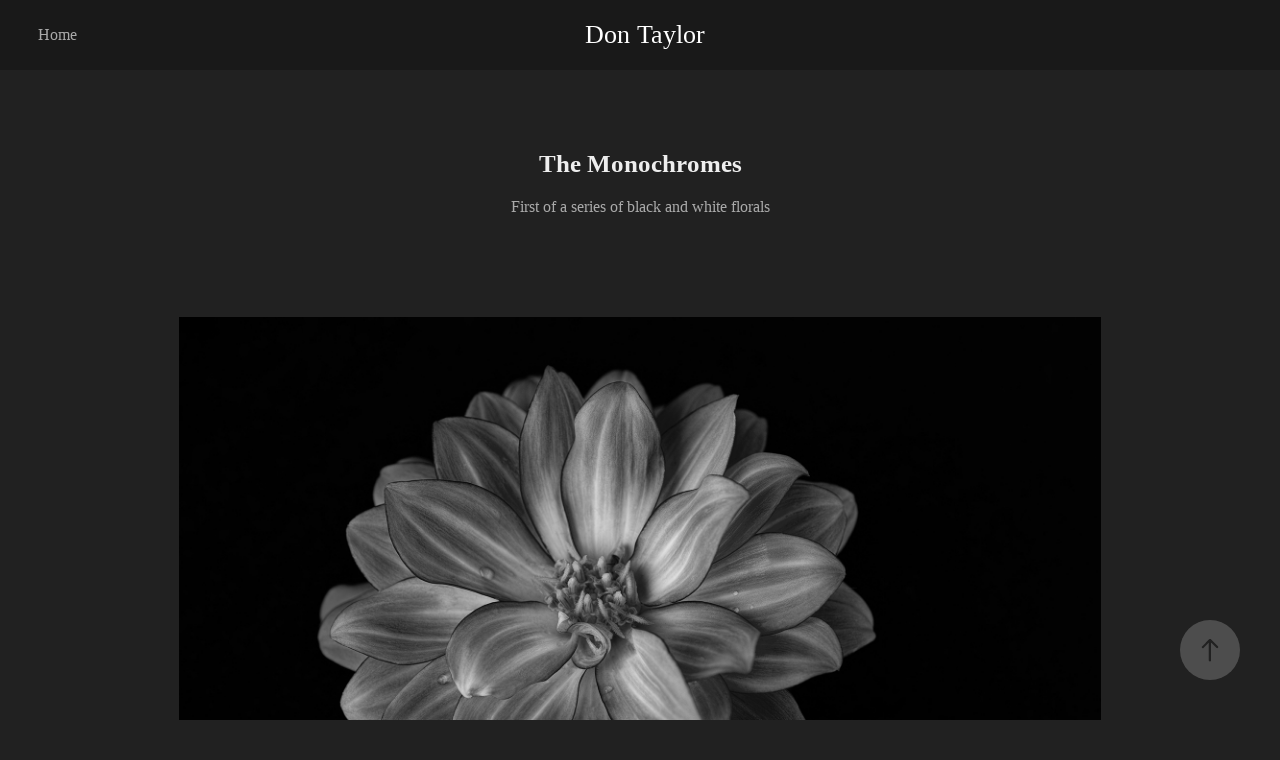

--- FILE ---
content_type: text/html; charset=utf-8
request_url: https://neatline.com/the-monochromes
body_size: 7517
content:
<!DOCTYPE HTML>
<html lang="en-US">
<head>
  <meta charset="UTF-8" />
  <meta name="viewport" content="width=device-width, initial-scale=1" />
      <meta name="keywords"  content="black and white,close-up,flower,floweres,monochrome,still life" />
      <meta name="description"  content="First of a series of black and white florals" />
      <meta name="twitter:card"  content="summary_large_image" />
      <meta name="twitter:site"  content="@AdobePortfolio" />
      <meta  property="og:title" content="Don Taylor - The Monochromes" />
      <meta  property="og:description" content="First of a series of black and white florals" />
      <meta  property="og:image" content="https://cdn.myportfolio.com/ff35bc5068d8a06c16cce3877464d659/6781d326-25c8-4cbf-a5e7-7364a3e27ef2_car_4x3.jpg?h=fb5dd53f6ae334754061de95bed4a131" />
      <link rel="icon" href="[data-uri]"  />
      <link rel="stylesheet" href="/dist/css/main.css" type="text/css" />
      <link rel="stylesheet" href="https://cdn.myportfolio.com/ff35bc5068d8a06c16cce3877464d659/717829a48b5fad64747b7bf2f577ae731745250214.css?h=774eefcad7c4153df7d36d03b537156d" type="text/css" />
    <link rel="canonical" href="https://neatline.com/the-monochromes" />
      <title>Don Taylor - The Monochromes</title>
    <script type="text/javascript" src="//use.typekit.net/ik/[base64].js?cb=8dae7d4d979f383d5ca1dd118e49b6878a07c580" async onload="
    try {
      window.Typekit.load();
    } catch (e) {
      console.warn('Typekit not loaded.');
    }
    "></script>
</head>
  <body class="transition-enabled">  <div class='page-background-video page-background-video-with-panel'>
  </div>
  <div class="js-responsive-nav">
    <div class="responsive-nav">
      <div class="close-responsive-click-area js-close-responsive-nav">
        <div class="close-responsive-button"></div>
      </div>
          <nav class="nav-container" data-hover-hint="nav" data-hover-hint-placement="bottom-start">
                <div class="gallery-title"><a href="/projects" >Home</a></div>
          </nav>
    </div>
  </div>
    <header class="site-header js-site-header  js-fixed-nav" data-context="theme.nav" data-hover-hint="nav" data-hover-hint-placement="top-start">
        <nav class="nav-container" data-hover-hint="nav" data-hover-hint-placement="bottom-start">
                <div class="gallery-title"><a href="/projects" >Home</a></div>
        </nav>
        <div class="logo-wrap" data-context="theme.logo.header" data-hover-hint="logo" data-hover-hint-placement="bottom-start">
          <div class="logo e2e-site-logo-text logo-text  ">
              <a href="/projects" class="preserve-whitespace">Don Taylor</a>

          </div>
        </div>
        <div class="hamburger-click-area js-hamburger">
          <div class="hamburger">
            <i></i>
            <i></i>
            <i></i>
          </div>
        </div>
    </header>
    <div class="header-placeholder"></div>
  <div class="site-wrap cfix js-site-wrap">
    <div class="site-container">
      <div class="site-content e2e-site-content">
        <main>
  <div class="page-container" data-context="page.page.container" data-hover-hint="pageContainer">
    <section class="page standard-modules">
        <header class="page-header content" data-context="pages" data-identity="id:p5ede602cc34ab1adeeccb85efec197768caf5eb335e84b02428f8" data-hover-hint="pageHeader" data-hover-hint-id="p5ede602cc34ab1adeeccb85efec197768caf5eb335e84b02428f8">
            <h1 class="title preserve-whitespace e2e-site-logo-text">The Monochromes</h1>
            <p class="description">First of a series of black and white florals</p>
        </header>
      <div class="page-content js-page-content" data-context="pages" data-identity="id:p5ede602cc34ab1adeeccb85efec197768caf5eb335e84b02428f8">
        <div id="project-canvas" class="js-project-modules modules content">
          <div id="project-modules">
              
              <div class="project-module module image project-module-image js-js-project-module"  style="padding-top: 0px;
padding-bottom: 40px;
  width: 80%;
  float: center;
  clear: both;
">

  

  
     <div class="js-lightbox" data-src="https://cdn.myportfolio.com/ff35bc5068d8a06c16cce3877464d659/77add4a4-8e05-4511-bb8a-e7b6834b70d5.jpg?h=19c4d4b853b2600d26aea5e5fa94dce0">
           <img
             class="js-lazy e2e-site-project-module-image"
             src="[data-uri]"
             data-src="https://cdn.myportfolio.com/ff35bc5068d8a06c16cce3877464d659/77add4a4-8e05-4511-bb8a-e7b6834b70d5_rw_3840.jpg?h=d391cb3d2a724a8d4e53fc17d65dcd14"
             data-srcset="https://cdn.myportfolio.com/ff35bc5068d8a06c16cce3877464d659/77add4a4-8e05-4511-bb8a-e7b6834b70d5_rw_600.jpg?h=56c9a7ac9fb7a2d7c873ff6f9ad4ed4e 600w,https://cdn.myportfolio.com/ff35bc5068d8a06c16cce3877464d659/77add4a4-8e05-4511-bb8a-e7b6834b70d5_rw_1200.jpg?h=8e911cc5e433cceb3726adf6fe3f125e 1200w,https://cdn.myportfolio.com/ff35bc5068d8a06c16cce3877464d659/77add4a4-8e05-4511-bb8a-e7b6834b70d5_rw_1920.jpg?h=6997fb9b5f276465ffe163751a09d4ae 1920w,https://cdn.myportfolio.com/ff35bc5068d8a06c16cce3877464d659/77add4a4-8e05-4511-bb8a-e7b6834b70d5_rw_3840.jpg?h=d391cb3d2a724a8d4e53fc17d65dcd14 3840w,"
             data-sizes="(max-width: 3840px) 100vw, 3840px"
             width="3840"
             height="0"
             style="padding-bottom: 66.67%; background: rgba(0, 0, 0, 0.03)"
             
           >
     </div>
  

</div>

              
              
              
              
              
              
              
              
              
              <div class="project-module module image project-module-image js-js-project-module"  style="padding-top: 0px;
padding-bottom: 40px;
  width: 80%;
  float: center;
  clear: both;
">

  

  
     <div class="js-lightbox" data-src="https://cdn.myportfolio.com/ff35bc5068d8a06c16cce3877464d659/e897c541-85b3-40b4-9589-f4b7c6875d3a.jpg?h=f7c1158acb64d006599b59938fe70514">
           <img
             class="js-lazy e2e-site-project-module-image"
             src="[data-uri]"
             data-src="https://cdn.myportfolio.com/ff35bc5068d8a06c16cce3877464d659/e897c541-85b3-40b4-9589-f4b7c6875d3a_rw_3840.jpg?h=6cecaafbacd2dd5ad31fa15e882cfc8b"
             data-srcset="https://cdn.myportfolio.com/ff35bc5068d8a06c16cce3877464d659/e897c541-85b3-40b4-9589-f4b7c6875d3a_rw_600.jpg?h=46ce4722be741ac9b6411454329bd326 600w,https://cdn.myportfolio.com/ff35bc5068d8a06c16cce3877464d659/e897c541-85b3-40b4-9589-f4b7c6875d3a_rw_1200.jpg?h=34a0ee77631846f34d0674f4d811745a 1200w,https://cdn.myportfolio.com/ff35bc5068d8a06c16cce3877464d659/e897c541-85b3-40b4-9589-f4b7c6875d3a_rw_1920.jpg?h=b9f65cb5c2b88280631a084696f347e9 1920w,https://cdn.myportfolio.com/ff35bc5068d8a06c16cce3877464d659/e897c541-85b3-40b4-9589-f4b7c6875d3a_rw_3840.jpg?h=6cecaafbacd2dd5ad31fa15e882cfc8b 3840w,"
             data-sizes="(max-width: 3840px) 100vw, 3840px"
             width="3840"
             height="0"
             style="padding-bottom: 74.17%; background: rgba(0, 0, 0, 0.03)"
             
           >
     </div>
  

</div>

              
              
              
              
              
              
              
              
              
              <div class="project-module module image project-module-image js-js-project-module"  style="padding-top: 0px;
padding-bottom: 40px;
  width: 80%;
  float: center;
  clear: both;
">

  

  
     <div class="js-lightbox" data-src="https://cdn.myportfolio.com/ff35bc5068d8a06c16cce3877464d659/3aca3632-b50b-4697-9643-f32cbcfd162c.jpg?h=43afe32b4325efc5d934b34f1dc03b38">
           <img
             class="js-lazy e2e-site-project-module-image"
             src="[data-uri]"
             data-src="https://cdn.myportfolio.com/ff35bc5068d8a06c16cce3877464d659/3aca3632-b50b-4697-9643-f32cbcfd162c_rw_3840.jpg?h=795c88c6af7332ca0298f8db5b3e201b"
             data-srcset="https://cdn.myportfolio.com/ff35bc5068d8a06c16cce3877464d659/3aca3632-b50b-4697-9643-f32cbcfd162c_rw_600.jpg?h=006fcd0184f8b89d3348a7594a966d04 600w,https://cdn.myportfolio.com/ff35bc5068d8a06c16cce3877464d659/3aca3632-b50b-4697-9643-f32cbcfd162c_rw_1200.jpg?h=5e37bd5457afa115f278c2c0c8913c6f 1200w,https://cdn.myportfolio.com/ff35bc5068d8a06c16cce3877464d659/3aca3632-b50b-4697-9643-f32cbcfd162c_rw_1920.jpg?h=0e6ce655534b00809df627fd7b282085 1920w,https://cdn.myportfolio.com/ff35bc5068d8a06c16cce3877464d659/3aca3632-b50b-4697-9643-f32cbcfd162c_rw_3840.jpg?h=795c88c6af7332ca0298f8db5b3e201b 3840w,"
             data-sizes="(max-width: 3840px) 100vw, 3840px"
             width="3840"
             height="0"
             style="padding-bottom: 66.83%; background: rgba(0, 0, 0, 0.03)"
             
           >
     </div>
  

</div>

              
              
              
              
              
              
              
              
              
              <div class="project-module module image project-module-image js-js-project-module"  style="padding-top: 0px;
padding-bottom: 40px;
  width: 80%;
  float: center;
  clear: both;
">

  

  
     <div class="js-lightbox" data-src="https://cdn.myportfolio.com/ff35bc5068d8a06c16cce3877464d659/63aecbf2-1f82-45ea-9261-6de276cbe72e.jpg?h=ef35ec11bf6d0daa16bc48b4cac80d66">
           <img
             class="js-lazy e2e-site-project-module-image"
             src="[data-uri]"
             data-src="https://cdn.myportfolio.com/ff35bc5068d8a06c16cce3877464d659/63aecbf2-1f82-45ea-9261-6de276cbe72e_rw_3840.jpg?h=1658425cf74d1696006265b9e3d3e264"
             data-srcset="https://cdn.myportfolio.com/ff35bc5068d8a06c16cce3877464d659/63aecbf2-1f82-45ea-9261-6de276cbe72e_rw_600.jpg?h=534b9eb1ff72435e0a346513af71eed1 600w,https://cdn.myportfolio.com/ff35bc5068d8a06c16cce3877464d659/63aecbf2-1f82-45ea-9261-6de276cbe72e_rw_1200.jpg?h=7a68da529fb153328161e750e4af9587 1200w,https://cdn.myportfolio.com/ff35bc5068d8a06c16cce3877464d659/63aecbf2-1f82-45ea-9261-6de276cbe72e_rw_1920.jpg?h=cd4790631de2b83c6f6bba272eb78aa0 1920w,https://cdn.myportfolio.com/ff35bc5068d8a06c16cce3877464d659/63aecbf2-1f82-45ea-9261-6de276cbe72e_rw_3840.jpg?h=1658425cf74d1696006265b9e3d3e264 3840w,"
             data-sizes="(max-width: 3840px) 100vw, 3840px"
             width="3840"
             height="0"
             style="padding-bottom: 82.5%; background: rgba(0, 0, 0, 0.03)"
             
           >
     </div>
  

</div>

              
              
              
              
              
              
              
              
              
              <div class="project-module module image project-module-image js-js-project-module"  style="padding-top: 0px;
padding-bottom: 40px;
  width: 80%;
  float: center;
  clear: both;
">

  

  
     <div class="js-lightbox" data-src="https://cdn.myportfolio.com/ff35bc5068d8a06c16cce3877464d659/952c1db8-2193-4944-80d6-f2a935174819.jpg?h=ce218507423250fcce733e73e8b90f5c">
           <img
             class="js-lazy e2e-site-project-module-image"
             src="[data-uri]"
             data-src="https://cdn.myportfolio.com/ff35bc5068d8a06c16cce3877464d659/952c1db8-2193-4944-80d6-f2a935174819_rw_3840.jpg?h=fc2b59bc8dd18e45fced311d93d01a3f"
             data-srcset="https://cdn.myportfolio.com/ff35bc5068d8a06c16cce3877464d659/952c1db8-2193-4944-80d6-f2a935174819_rw_600.jpg?h=8a3ab649986047e527980ae20f4a88a3 600w,https://cdn.myportfolio.com/ff35bc5068d8a06c16cce3877464d659/952c1db8-2193-4944-80d6-f2a935174819_rw_1200.jpg?h=0613d3b6bd866c395828e46559133cec 1200w,https://cdn.myportfolio.com/ff35bc5068d8a06c16cce3877464d659/952c1db8-2193-4944-80d6-f2a935174819_rw_1920.jpg?h=08e04dedee7386187b30aa5fe8913247 1920w,https://cdn.myportfolio.com/ff35bc5068d8a06c16cce3877464d659/952c1db8-2193-4944-80d6-f2a935174819_rw_3840.jpg?h=fc2b59bc8dd18e45fced311d93d01a3f 3840w,"
             data-sizes="(max-width: 3840px) 100vw, 3840px"
             width="3840"
             height="0"
             style="padding-bottom: 75.83%; background: rgba(0, 0, 0, 0.03)"
             
           >
     </div>
  

</div>

              
              
              
              
              
              
              
              
              
              <div class="project-module module image project-module-image js-js-project-module"  style="padding-top: 0px;
padding-bottom: 40px;
  width: 80%;
  float: center;
  clear: both;
">

  

  
     <div class="js-lightbox" data-src="https://cdn.myportfolio.com/ff35bc5068d8a06c16cce3877464d659/69357923-0dd7-4543-ae47-a28c8d812c34.jpg?h=7b6685b40a88a22fb63dd69af8e5d05d">
           <img
             class="js-lazy e2e-site-project-module-image"
             src="[data-uri]"
             data-src="https://cdn.myportfolio.com/ff35bc5068d8a06c16cce3877464d659/69357923-0dd7-4543-ae47-a28c8d812c34_rw_1920.jpg?h=c289a03116f8db41899a8d3b2624d82f"
             data-srcset="https://cdn.myportfolio.com/ff35bc5068d8a06c16cce3877464d659/69357923-0dd7-4543-ae47-a28c8d812c34_rw_600.jpg?h=89ec4ec668342d619ee764b25d652459 600w,https://cdn.myportfolio.com/ff35bc5068d8a06c16cce3877464d659/69357923-0dd7-4543-ae47-a28c8d812c34_rw_1200.jpg?h=5e57770b0d3b0b0bbb2ecd016ae6b580 1200w,https://cdn.myportfolio.com/ff35bc5068d8a06c16cce3877464d659/69357923-0dd7-4543-ae47-a28c8d812c34_rw_1920.jpg?h=c289a03116f8db41899a8d3b2624d82f 1920w,"
             data-sizes="(max-width: 1920px) 100vw, 1920px"
             width="1920"
             height="0"
             style="padding-bottom: 80.33%; background: rgba(0, 0, 0, 0.03)"
             
           >
     </div>
  

</div>

              
              
              
              
              
              
              
              
              
              <div class="project-module module image project-module-image js-js-project-module"  style="padding-top: 0px;
padding-bottom: 40px;
  width: 80%;
  float: center;
  clear: both;
">

  

  
     <div class="js-lightbox" data-src="https://cdn.myportfolio.com/ff35bc5068d8a06c16cce3877464d659/6dae2d4c-2bad-42f1-bfda-d3eb0d454645.jpg?h=9582d6230659f1d094ffa6a94c1e8669">
           <img
             class="js-lazy e2e-site-project-module-image"
             src="[data-uri]"
             data-src="https://cdn.myportfolio.com/ff35bc5068d8a06c16cce3877464d659/6dae2d4c-2bad-42f1-bfda-d3eb0d454645_rw_3840.jpg?h=1140417a3a11aaa80f772883c78570c1"
             data-srcset="https://cdn.myportfolio.com/ff35bc5068d8a06c16cce3877464d659/6dae2d4c-2bad-42f1-bfda-d3eb0d454645_rw_600.jpg?h=b5b1ed811139eab29d60d9caf60f31c7 600w,https://cdn.myportfolio.com/ff35bc5068d8a06c16cce3877464d659/6dae2d4c-2bad-42f1-bfda-d3eb0d454645_rw_1200.jpg?h=5bbb6d6bf96e3f7f6a58910940c094fe 1200w,https://cdn.myportfolio.com/ff35bc5068d8a06c16cce3877464d659/6dae2d4c-2bad-42f1-bfda-d3eb0d454645_rw_1920.jpg?h=90dc2d9e366a72015a0aa554a669b893 1920w,https://cdn.myportfolio.com/ff35bc5068d8a06c16cce3877464d659/6dae2d4c-2bad-42f1-bfda-d3eb0d454645_rw_3840.jpg?h=1140417a3a11aaa80f772883c78570c1 3840w,"
             data-sizes="(max-width: 3840px) 100vw, 3840px"
             width="3840"
             height="0"
             style="padding-bottom: 66.67%; background: rgba(0, 0, 0, 0.03)"
             
           >
     </div>
  

</div>

              
              
              
              
              
              
              
              
              
              <div class="project-module module image project-module-image js-js-project-module"  style="padding-top: 0px;
padding-bottom: 40px;
  width: 80%;
  float: center;
  clear: both;
">

  

  
     <div class="js-lightbox" data-src="https://cdn.myportfolio.com/ff35bc5068d8a06c16cce3877464d659/3a282e65-456d-4b1a-8ff8-5295acfa33ac.jpg?h=2ada6ddae7bb7b624d926880cfdf186e">
           <img
             class="js-lazy e2e-site-project-module-image"
             src="[data-uri]"
             data-src="https://cdn.myportfolio.com/ff35bc5068d8a06c16cce3877464d659/3a282e65-456d-4b1a-8ff8-5295acfa33ac_rw_3840.jpg?h=d97039215e81a14896445395fcb344c0"
             data-srcset="https://cdn.myportfolio.com/ff35bc5068d8a06c16cce3877464d659/3a282e65-456d-4b1a-8ff8-5295acfa33ac_rw_600.jpg?h=9270228cd646e7606a4484bd73a04eca 600w,https://cdn.myportfolio.com/ff35bc5068d8a06c16cce3877464d659/3a282e65-456d-4b1a-8ff8-5295acfa33ac_rw_1200.jpg?h=f1865bc6dedf0257b889303c293d793f 1200w,https://cdn.myportfolio.com/ff35bc5068d8a06c16cce3877464d659/3a282e65-456d-4b1a-8ff8-5295acfa33ac_rw_1920.jpg?h=3129272adf6d6b4dca71df2f8f4ad189 1920w,https://cdn.myportfolio.com/ff35bc5068d8a06c16cce3877464d659/3a282e65-456d-4b1a-8ff8-5295acfa33ac_rw_3840.jpg?h=d97039215e81a14896445395fcb344c0 3840w,"
             data-sizes="(max-width: 3840px) 100vw, 3840px"
             width="3840"
             height="0"
             style="padding-bottom: 100%; background: rgba(0, 0, 0, 0.03)"
             
           >
     </div>
  

</div>

              
              
              
              
              
              
              
              
          </div>
        </div>
      </div>
    </section>
          <section class="other-projects" data-context="page.page.other_pages" data-hover-hint="otherPages">
            <div class="title-wrapper">
              <div class="title-container">
                  <h3 class="other-projects-title preserve-whitespace">You may also like</h3>
              </div>
            </div>
            <div class="project-covers">
                  <a class="project-cover js-project-cover-touch hold-space" href="/wilted-roses" data-context="pages" data-identity="id:p60049cfa5f1e3c566b5550448a3cb0d99794b9f7612d2080466f7">
                      <div class="cover-image-wrap">
                        <div class="cover-image">
                            <div class="cover cover-normal">

            <img
              class="cover__img js-lazy"
              src="https://cdn.myportfolio.com/ff35bc5068d8a06c16cce3877464d659/83de9928-869e-4ed4-ba72-807e2030068f_carw_4x3x32.jpg?h=dc03d95f2b400dfcd545d8409f444ca6"
              data-src="https://cdn.myportfolio.com/ff35bc5068d8a06c16cce3877464d659/83de9928-869e-4ed4-ba72-807e2030068f_car_4x3.jpg?h=3517d6ff0c953c472d1c96f10129ea17"
              data-srcset="https://cdn.myportfolio.com/ff35bc5068d8a06c16cce3877464d659/83de9928-869e-4ed4-ba72-807e2030068f_carw_4x3x640.jpg?h=f88d901d6d21231dfac9a2a3d7e66436 640w, https://cdn.myportfolio.com/ff35bc5068d8a06c16cce3877464d659/83de9928-869e-4ed4-ba72-807e2030068f_carw_4x3x1280.jpg?h=161f3036730d9779dd2f68e8b1a6c0ef 1280w, https://cdn.myportfolio.com/ff35bc5068d8a06c16cce3877464d659/83de9928-869e-4ed4-ba72-807e2030068f_carw_4x3x1366.jpg?h=72fe74b64311d9da58d14b4dab64a20c 1366w, https://cdn.myportfolio.com/ff35bc5068d8a06c16cce3877464d659/83de9928-869e-4ed4-ba72-807e2030068f_carw_4x3x1920.jpg?h=4addfaf6700d914b2215385a07fbacc4 1920w, https://cdn.myportfolio.com/ff35bc5068d8a06c16cce3877464d659/83de9928-869e-4ed4-ba72-807e2030068f_carw_4x3x2560.jpg?h=7c138157443095005a85f203f2b60f04 2560w, https://cdn.myportfolio.com/ff35bc5068d8a06c16cce3877464d659/83de9928-869e-4ed4-ba72-807e2030068f_carw_4x3x5120.jpg?h=48a42a21e041342e82406d1139e731bc 5120w"
              data-sizes="(max-width: 540px) 100vw, (max-width: 768px) 50vw, calc(1200px / 4)"
            >
                                      </div>
                        </div>
                      </div>
                    <div class="details-wrap">
                      <div class="details">
                        <div class="details-inner">
                            <div class="title preserve-whitespace">Wilted Roses</div>
                            <div class="date">2021</div>
                        </div>
                      </div>
                    </div>
                  </a>
                  <a class="project-cover js-project-cover-touch hold-space" href="/lethbridge-viaduct" data-context="pages" data-identity="id:p5c4a4034a55b4955e0625abef96e272b2cb5de58a7dbf2a04b8de">
                      <div class="cover-image-wrap">
                        <div class="cover-image">
                            <div class="cover cover-normal">

            <img
              class="cover__img js-lazy"
              src="https://cdn.myportfolio.com/ff35bc5068d8a06c16cce3877464d659/4dfd8c14-8210-4f70-8a5c-575d5c3e54a4_rwc_217x0x3417x2563x32.jpg?h=64dfdeb261d6ad65d1ae37db2cdf9f17"
              data-src="https://cdn.myportfolio.com/ff35bc5068d8a06c16cce3877464d659/4dfd8c14-8210-4f70-8a5c-575d5c3e54a4_rwc_217x0x3417x2563x3417.jpg?h=9fb8b549899a98f821083189cd3b1227"
              data-srcset="https://cdn.myportfolio.com/ff35bc5068d8a06c16cce3877464d659/4dfd8c14-8210-4f70-8a5c-575d5c3e54a4_rwc_217x0x3417x2563x640.jpg?h=ac521518215954ab1cf307e70761947a 640w, https://cdn.myportfolio.com/ff35bc5068d8a06c16cce3877464d659/4dfd8c14-8210-4f70-8a5c-575d5c3e54a4_rwc_217x0x3417x2563x1280.jpg?h=ceffdd40c7432103a1a0231367eecfff 1280w, https://cdn.myportfolio.com/ff35bc5068d8a06c16cce3877464d659/4dfd8c14-8210-4f70-8a5c-575d5c3e54a4_rwc_217x0x3417x2563x1366.jpg?h=ae1468452008652d7ba3ea63cef82f08 1366w, https://cdn.myportfolio.com/ff35bc5068d8a06c16cce3877464d659/4dfd8c14-8210-4f70-8a5c-575d5c3e54a4_rwc_217x0x3417x2563x1920.jpg?h=219258197962b496f5de5a550083069e 1920w, https://cdn.myportfolio.com/ff35bc5068d8a06c16cce3877464d659/4dfd8c14-8210-4f70-8a5c-575d5c3e54a4_rwc_217x0x3417x2563x2560.jpg?h=1d4cb325be823ee1faf2e8d7c7be0bf1 2560w, https://cdn.myportfolio.com/ff35bc5068d8a06c16cce3877464d659/4dfd8c14-8210-4f70-8a5c-575d5c3e54a4_rwc_217x0x3417x2563x3417.jpg?h=9fb8b549899a98f821083189cd3b1227 5120w"
              data-sizes="(max-width: 540px) 100vw, (max-width: 768px) 50vw, calc(1200px / 4)"
            >
                                      </div>
                        </div>
                      </div>
                    <div class="details-wrap">
                      <div class="details">
                        <div class="details-inner">
                            <div class="title preserve-whitespace">Lethbridge Viaduct</div>
                            <div class="date">2019</div>
                        </div>
                      </div>
                    </div>
                  </a>
                  <a class="project-cover js-project-cover-touch hold-space" href="/lundbreck-falls-bridge" data-context="pages" data-identity="id:p600da940676e01d49667e1b34eb6d21b5c0ef38cba6e8a70c37a3">
                      <div class="cover-image-wrap">
                        <div class="cover-image">
                            <div class="cover cover-normal">

            <img
              class="cover__img js-lazy"
              src="https://cdn.myportfolio.com/ff35bc5068d8a06c16cce3877464d659/fc596c58-d668-41d8-a702-b3bcd6f727b9_carw_4x3x32.jpg?h=797b99029df925e5435a949d5c94bea8"
              data-src="https://cdn.myportfolio.com/ff35bc5068d8a06c16cce3877464d659/fc596c58-d668-41d8-a702-b3bcd6f727b9_car_4x3.jpg?h=4526811b9db4acaea27781ff16050324"
              data-srcset="https://cdn.myportfolio.com/ff35bc5068d8a06c16cce3877464d659/fc596c58-d668-41d8-a702-b3bcd6f727b9_carw_4x3x640.jpg?h=5b8b4cd104c1b698219b26ff849ebdb6 640w, https://cdn.myportfolio.com/ff35bc5068d8a06c16cce3877464d659/fc596c58-d668-41d8-a702-b3bcd6f727b9_carw_4x3x1280.jpg?h=22577d64a4a682e631faf05056178994 1280w, https://cdn.myportfolio.com/ff35bc5068d8a06c16cce3877464d659/fc596c58-d668-41d8-a702-b3bcd6f727b9_carw_4x3x1366.jpg?h=e4b66050de56c30ddf603b5de601555b 1366w, https://cdn.myportfolio.com/ff35bc5068d8a06c16cce3877464d659/fc596c58-d668-41d8-a702-b3bcd6f727b9_carw_4x3x1920.jpg?h=3a69f0d7bcdfce2fda430b2f5bfbc377 1920w, https://cdn.myportfolio.com/ff35bc5068d8a06c16cce3877464d659/fc596c58-d668-41d8-a702-b3bcd6f727b9_carw_4x3x2560.jpg?h=1dbd8b6f7269b54338e7dbfaa2c7a203 2560w, https://cdn.myportfolio.com/ff35bc5068d8a06c16cce3877464d659/fc596c58-d668-41d8-a702-b3bcd6f727b9_carw_4x3x5120.jpg?h=472e9485e5839594f11ddc05bd9fe90b 5120w"
              data-sizes="(max-width: 540px) 100vw, (max-width: 768px) 50vw, calc(1200px / 4)"
            >
                                      </div>
                        </div>
                      </div>
                    <div class="details-wrap">
                      <div class="details">
                        <div class="details-inner">
                            <div class="title preserve-whitespace">Lundbreck Falls Bridge</div>
                            <div class="date">2021</div>
                        </div>
                      </div>
                    </div>
                  </a>
                  <a class="project-cover js-project-cover-touch hold-space" href="/flowers" data-context="pages" data-identity="id:p58bca3b59d7e53f569dd4a878685bbd6e55b8d104a8d46bdb924f">
                      <div class="cover-image-wrap">
                        <div class="cover-image">
                            <div class="cover cover-normal">

            <img
              class="cover__img js-lazy"
              src="https://cdn.myportfolio.com/ff35bc5068d8a06c16cce3877464d659/b282e2bd-a42c-45bd-8e6b-e6364836ee6c_rwc_216x0x3403x2553x32.jpg?h=94f39cd39a0124f408817ed09b93787d"
              data-src="https://cdn.myportfolio.com/ff35bc5068d8a06c16cce3877464d659/b282e2bd-a42c-45bd-8e6b-e6364836ee6c_rwc_216x0x3403x2553x3403.jpg?h=2e472fd0b9044937b5891d9d19d27bb9"
              data-srcset="https://cdn.myportfolio.com/ff35bc5068d8a06c16cce3877464d659/b282e2bd-a42c-45bd-8e6b-e6364836ee6c_rwc_216x0x3403x2553x640.jpg?h=726627ce58ca416665ac38436843cf50 640w, https://cdn.myportfolio.com/ff35bc5068d8a06c16cce3877464d659/b282e2bd-a42c-45bd-8e6b-e6364836ee6c_rwc_216x0x3403x2553x1280.jpg?h=e4caf03f054c24a8a24a06d4635e4578 1280w, https://cdn.myportfolio.com/ff35bc5068d8a06c16cce3877464d659/b282e2bd-a42c-45bd-8e6b-e6364836ee6c_rwc_216x0x3403x2553x1366.jpg?h=6e46a56798760ead5421f4f6ed2a2a5d 1366w, https://cdn.myportfolio.com/ff35bc5068d8a06c16cce3877464d659/b282e2bd-a42c-45bd-8e6b-e6364836ee6c_rwc_216x0x3403x2553x1920.jpg?h=aa9310ac00401b3063d1454a79510697 1920w, https://cdn.myportfolio.com/ff35bc5068d8a06c16cce3877464d659/b282e2bd-a42c-45bd-8e6b-e6364836ee6c_rwc_216x0x3403x2553x2560.jpg?h=990b8ebb90f7b1a55b6422116ee47407 2560w, https://cdn.myportfolio.com/ff35bc5068d8a06c16cce3877464d659/b282e2bd-a42c-45bd-8e6b-e6364836ee6c_rwc_216x0x3403x2553x3403.jpg?h=2e472fd0b9044937b5891d9d19d27bb9 5120w"
              data-sizes="(max-width: 540px) 100vw, (max-width: 768px) 50vw, calc(1200px / 4)"
            >
                                      </div>
                        </div>
                      </div>
                    <div class="details-wrap">
                      <div class="details">
                        <div class="details-inner">
                            <div class="title preserve-whitespace">Flowers</div>
                            <div class="date">2017</div>
                        </div>
                      </div>
                    </div>
                  </a>
                  <a class="project-cover js-project-cover-touch hold-space" href="/landscapes" data-context="pages" data-identity="id:p5a7cda9aaa359aaf4406522699da4abc687e4245a224724a15996">
                      <div class="cover-image-wrap">
                        <div class="cover-image">
                            <div class="cover cover-normal">

            <img
              class="cover__img js-lazy"
              src="https://cdn.myportfolio.com/ff35bc5068d8a06c16cce3877464d659/462a1594-562e-48c4-a69e-cb27fee8167e_rwc_0x34x3840x2880x32.jpg?h=2d36eaf98a617f841d28387d50f0de28"
              data-src="https://cdn.myportfolio.com/ff35bc5068d8a06c16cce3877464d659/462a1594-562e-48c4-a69e-cb27fee8167e_rwc_0x34x3840x2880x3840.jpg?h=18f277dbb5a4a9157cb0b74b59da2b15"
              data-srcset="https://cdn.myportfolio.com/ff35bc5068d8a06c16cce3877464d659/462a1594-562e-48c4-a69e-cb27fee8167e_rwc_0x34x3840x2880x640.jpg?h=5aa65a30a06457cd1d62d9c74649c897 640w, https://cdn.myportfolio.com/ff35bc5068d8a06c16cce3877464d659/462a1594-562e-48c4-a69e-cb27fee8167e_rwc_0x34x3840x2880x1280.jpg?h=66d8f031ebc99d63af141cae01fe74ab 1280w, https://cdn.myportfolio.com/ff35bc5068d8a06c16cce3877464d659/462a1594-562e-48c4-a69e-cb27fee8167e_rwc_0x34x3840x2880x1366.jpg?h=ce02e24639fb2a894a7ac3f9e6e4afb1 1366w, https://cdn.myportfolio.com/ff35bc5068d8a06c16cce3877464d659/462a1594-562e-48c4-a69e-cb27fee8167e_rwc_0x34x3840x2880x1920.jpg?h=db098d01ae8bc17c058fd54ac4cfb2dc 1920w, https://cdn.myportfolio.com/ff35bc5068d8a06c16cce3877464d659/462a1594-562e-48c4-a69e-cb27fee8167e_rwc_0x34x3840x2880x2560.jpg?h=02952640e5a33400b0857a53a55f7923 2560w, https://cdn.myportfolio.com/ff35bc5068d8a06c16cce3877464d659/462a1594-562e-48c4-a69e-cb27fee8167e_rwc_0x34x3840x2880x3840.jpg?h=18f277dbb5a4a9157cb0b74b59da2b15 5120w"
              data-sizes="(max-width: 540px) 100vw, (max-width: 768px) 50vw, calc(1200px / 4)"
            >
                                      </div>
                        </div>
                      </div>
                    <div class="details-wrap">
                      <div class="details">
                        <div class="details-inner">
                            <div class="title preserve-whitespace">Landscapes</div>
                            <div class="date">2018</div>
                        </div>
                      </div>
                    </div>
                  </a>
                  <a class="project-cover js-project-cover-touch hold-space" href="/tipple" data-context="pages" data-identity="id:p6580dc4341ca54da833b21b55282d3578a0ecd3659412d5e4c617">
                      <div class="cover-image-wrap">
                        <div class="cover-image">
                            <div class="cover cover-normal">

            <img
              class="cover__img js-lazy"
              src="https://cdn.myportfolio.com/ff35bc5068d8a06c16cce3877464d659/cab47081-fd8d-43d2-891b-9a873927c0c8_rwc_217x0x3417x2563x32.jpg?h=4c6b8294394c5e13be4b77fc0916e3a2"
              data-src="https://cdn.myportfolio.com/ff35bc5068d8a06c16cce3877464d659/cab47081-fd8d-43d2-891b-9a873927c0c8_rwc_217x0x3417x2563x3417.jpg?h=b2498118048315122ca38fa7a2d640df"
              data-srcset="https://cdn.myportfolio.com/ff35bc5068d8a06c16cce3877464d659/cab47081-fd8d-43d2-891b-9a873927c0c8_rwc_217x0x3417x2563x640.jpg?h=9467360527a7b7491d69391ef87ff5fe 640w, https://cdn.myportfolio.com/ff35bc5068d8a06c16cce3877464d659/cab47081-fd8d-43d2-891b-9a873927c0c8_rwc_217x0x3417x2563x1280.jpg?h=2289139f3f21e370d676a3102da6fc9c 1280w, https://cdn.myportfolio.com/ff35bc5068d8a06c16cce3877464d659/cab47081-fd8d-43d2-891b-9a873927c0c8_rwc_217x0x3417x2563x1366.jpg?h=642c3f816dcd53fc0c8de2aa1bce6b6c 1366w, https://cdn.myportfolio.com/ff35bc5068d8a06c16cce3877464d659/cab47081-fd8d-43d2-891b-9a873927c0c8_rwc_217x0x3417x2563x1920.jpg?h=dbcf6172530314973c64a2884c771b65 1920w, https://cdn.myportfolio.com/ff35bc5068d8a06c16cce3877464d659/cab47081-fd8d-43d2-891b-9a873927c0c8_rwc_217x0x3417x2563x2560.jpg?h=ef1cfb337fcef9582c22af1163c285e2 2560w, https://cdn.myportfolio.com/ff35bc5068d8a06c16cce3877464d659/cab47081-fd8d-43d2-891b-9a873927c0c8_rwc_217x0x3417x2563x3417.jpg?h=b2498118048315122ca38fa7a2d640df 5120w"
              data-sizes="(max-width: 540px) 100vw, (max-width: 768px) 50vw, calc(1200px / 4)"
            >
                                      </div>
                        </div>
                      </div>
                    <div class="details-wrap">
                      <div class="details">
                        <div class="details-inner">
                            <div class="title preserve-whitespace">Tipple</div>
                            <div class="date">2023</div>
                        </div>
                      </div>
                    </div>
                  </a>
                  <a class="project-cover js-project-cover-touch hold-space" href="/monochromes-3" data-context="pages" data-identity="id:p5faaeea081b42d2f6ef716daffd1f9c3d16c8de750abbcc2237ed">
                      <div class="cover-image-wrap">
                        <div class="cover-image">
                            <div class="cover cover-normal">

            <img
              class="cover__img js-lazy"
              src="https://cdn.myportfolio.com/ff35bc5068d8a06c16cce3877464d659/87a20cf9-2df0-430e-83d2-3fa81fb09522_carw_4x3x32.jpg?h=5c42a30c9dc08885f036ec8ce1ffdf69"
              data-src="https://cdn.myportfolio.com/ff35bc5068d8a06c16cce3877464d659/87a20cf9-2df0-430e-83d2-3fa81fb09522_car_4x3.jpg?h=ae682c31e502877fcd4bb4334f3d5dfc"
              data-srcset="https://cdn.myportfolio.com/ff35bc5068d8a06c16cce3877464d659/87a20cf9-2df0-430e-83d2-3fa81fb09522_carw_4x3x640.jpg?h=ff33d9fefef9c7200ccb3a6aea275989 640w, https://cdn.myportfolio.com/ff35bc5068d8a06c16cce3877464d659/87a20cf9-2df0-430e-83d2-3fa81fb09522_carw_4x3x1280.jpg?h=016b9e59086c266c21b456fb1ea816cc 1280w, https://cdn.myportfolio.com/ff35bc5068d8a06c16cce3877464d659/87a20cf9-2df0-430e-83d2-3fa81fb09522_carw_4x3x1366.jpg?h=663a9c5a05726dc365e4bf921a203c01 1366w, https://cdn.myportfolio.com/ff35bc5068d8a06c16cce3877464d659/87a20cf9-2df0-430e-83d2-3fa81fb09522_carw_4x3x1920.jpg?h=891bd1dba575a15d74c43c8cb7678906 1920w, https://cdn.myportfolio.com/ff35bc5068d8a06c16cce3877464d659/87a20cf9-2df0-430e-83d2-3fa81fb09522_carw_4x3x2560.jpg?h=c6c0eb77fd92b29226312bbdcc9a1a6c 2560w, https://cdn.myportfolio.com/ff35bc5068d8a06c16cce3877464d659/87a20cf9-2df0-430e-83d2-3fa81fb09522_carw_4x3x5120.jpg?h=083b6e5a3e8d78bb84cd5e9393172546 5120w"
              data-sizes="(max-width: 540px) 100vw, (max-width: 768px) 50vw, calc(1200px / 4)"
            >
                                      </div>
                        </div>
                      </div>
                    <div class="details-wrap">
                      <div class="details">
                        <div class="details-inner">
                            <div class="title preserve-whitespace">The Monochromes ...</div>
                            <div class="date">2020</div>
                        </div>
                      </div>
                    </div>
                  </a>
                  <a class="project-cover js-project-cover-touch hold-space" href="/monochromes-2" data-context="pages" data-identity="id:p5f9b7cf79e94dd051d8ca0363138537ff0b11a51f0ebe55620a21">
                      <div class="cover-image-wrap">
                        <div class="cover-image">
                            <div class="cover cover-normal">

            <img
              class="cover__img js-lazy"
              src="https://cdn.myportfolio.com/ff35bc5068d8a06c16cce3877464d659/c51f4716-e20c-434c-9c62-f6b3619ab8c9_carw_4x3x32.jpg?h=a3990d33eaaada05b76f171ceb7b3459"
              data-src="https://cdn.myportfolio.com/ff35bc5068d8a06c16cce3877464d659/c51f4716-e20c-434c-9c62-f6b3619ab8c9_car_4x3.jpg?h=51dd8508a8b0a3fa5db5a3e1aa7e7c99"
              data-srcset="https://cdn.myportfolio.com/ff35bc5068d8a06c16cce3877464d659/c51f4716-e20c-434c-9c62-f6b3619ab8c9_carw_4x3x640.jpg?h=9143ef3551c85da10482a3b063473608 640w, https://cdn.myportfolio.com/ff35bc5068d8a06c16cce3877464d659/c51f4716-e20c-434c-9c62-f6b3619ab8c9_carw_4x3x1280.jpg?h=aec966a4623cfac46f9dc65fc98c49c6 1280w, https://cdn.myportfolio.com/ff35bc5068d8a06c16cce3877464d659/c51f4716-e20c-434c-9c62-f6b3619ab8c9_carw_4x3x1366.jpg?h=3c02ed9210ce11a3afd73ece1af91bf1 1366w, https://cdn.myportfolio.com/ff35bc5068d8a06c16cce3877464d659/c51f4716-e20c-434c-9c62-f6b3619ab8c9_carw_4x3x1920.jpg?h=51268f912e9cae44fd11e277e4ea51b4 1920w, https://cdn.myportfolio.com/ff35bc5068d8a06c16cce3877464d659/c51f4716-e20c-434c-9c62-f6b3619ab8c9_carw_4x3x2560.jpg?h=1768e96f999c1d401c0e203dac3bfc93 2560w, https://cdn.myportfolio.com/ff35bc5068d8a06c16cce3877464d659/c51f4716-e20c-434c-9c62-f6b3619ab8c9_carw_4x3x5120.jpg?h=27299ea44faebb157c2adc98148d6283 5120w"
              data-sizes="(max-width: 540px) 100vw, (max-width: 768px) 50vw, calc(1200px / 4)"
            >
                                      </div>
                        </div>
                      </div>
                    <div class="details-wrap">
                      <div class="details">
                        <div class="details-inner">
                            <div class="title preserve-whitespace">The Monochromes ..</div>
                            <div class="date">2020</div>
                        </div>
                      </div>
                    </div>
                  </a>
                  <a class="project-cover js-project-cover-touch hold-space" href="/prairie-bouquet-crocus" data-context="pages" data-identity="id:p5be0b0aa95fa31e5a1391349959b62d4c62db6944b7e69fced51c">
                      <div class="cover-image-wrap">
                        <div class="cover-image">
                            <div class="cover cover-normal">

            <img
              class="cover__img js-lazy"
              src="https://cdn.myportfolio.com/ff35bc5068d8a06c16cce3877464d659/dec4aaad-0fa2-4f68-acef-1a08605ef9ec_rwc_0x104x3840x2880x32.jpg?h=c7de42f3aead272727521d7e8cf748b9"
              data-src="https://cdn.myportfolio.com/ff35bc5068d8a06c16cce3877464d659/dec4aaad-0fa2-4f68-acef-1a08605ef9ec_rwc_0x104x3840x2880x3840.jpg?h=8bca959a22c2859803e7bea99f694199"
              data-srcset="https://cdn.myportfolio.com/ff35bc5068d8a06c16cce3877464d659/dec4aaad-0fa2-4f68-acef-1a08605ef9ec_rwc_0x104x3840x2880x640.jpg?h=080cbb64ee9406be6c29b7d2a1664ab8 640w, https://cdn.myportfolio.com/ff35bc5068d8a06c16cce3877464d659/dec4aaad-0fa2-4f68-acef-1a08605ef9ec_rwc_0x104x3840x2880x1280.jpg?h=46c7dbb78c9c9d2e430c7955443907ac 1280w, https://cdn.myportfolio.com/ff35bc5068d8a06c16cce3877464d659/dec4aaad-0fa2-4f68-acef-1a08605ef9ec_rwc_0x104x3840x2880x1366.jpg?h=8489e1d81ce9f95caf2d09c7662cf35e 1366w, https://cdn.myportfolio.com/ff35bc5068d8a06c16cce3877464d659/dec4aaad-0fa2-4f68-acef-1a08605ef9ec_rwc_0x104x3840x2880x1920.jpg?h=49ea37b0fc77a77a109a56c9f46302a7 1920w, https://cdn.myportfolio.com/ff35bc5068d8a06c16cce3877464d659/dec4aaad-0fa2-4f68-acef-1a08605ef9ec_rwc_0x104x3840x2880x2560.jpg?h=3ff9587b35b643844eeb40871c2aad8b 2560w, https://cdn.myportfolio.com/ff35bc5068d8a06c16cce3877464d659/dec4aaad-0fa2-4f68-acef-1a08605ef9ec_rwc_0x104x3840x2880x3840.jpg?h=8bca959a22c2859803e7bea99f694199 5120w"
              data-sizes="(max-width: 540px) 100vw, (max-width: 768px) 50vw, calc(1200px / 4)"
            >
                                      </div>
                        </div>
                      </div>
                    <div class="details-wrap">
                      <div class="details">
                        <div class="details-inner">
                            <div class="title preserve-whitespace">Prairie Bouquet</div>
                            <div class="date">2018</div>
                        </div>
                      </div>
                    </div>
                  </a>
            </div>
          </section>
        <section class="back-to-top" data-hover-hint="backToTop">
          <a href="#"><span class="arrow">&uarr;</span><span class="preserve-whitespace">Back to Top</span></a>
        </section>
        <a class="back-to-top-fixed js-back-to-top back-to-top-fixed-with-panel" data-hover-hint="backToTop" data-hover-hint-placement="top-start" href="#">
          <svg version="1.1" id="Layer_1" xmlns="http://www.w3.org/2000/svg" xmlns:xlink="http://www.w3.org/1999/xlink" x="0px" y="0px"
           viewBox="0 0 26 26" style="enable-background:new 0 0 26 26;" xml:space="preserve" class="icon icon-back-to-top">
          <g>
            <path d="M13.8,1.3L21.6,9c0.1,0.1,0.1,0.3,0.2,0.4c0.1,0.1,0.1,0.3,0.1,0.4s0,0.3-0.1,0.4c-0.1,0.1-0.1,0.3-0.3,0.4
              c-0.1,0.1-0.2,0.2-0.4,0.3c-0.2,0.1-0.3,0.1-0.4,0.1c-0.1,0-0.3,0-0.4-0.1c-0.2-0.1-0.3-0.2-0.4-0.3L14.2,5l0,19.1
              c0,0.2-0.1,0.3-0.1,0.5c0,0.1-0.1,0.3-0.3,0.4c-0.1,0.1-0.2,0.2-0.4,0.3c-0.1,0.1-0.3,0.1-0.5,0.1c-0.1,0-0.3,0-0.4-0.1
              c-0.1-0.1-0.3-0.1-0.4-0.3c-0.1-0.1-0.2-0.2-0.3-0.4c-0.1-0.1-0.1-0.3-0.1-0.5l0-19.1l-5.7,5.7C6,10.8,5.8,10.9,5.7,11
              c-0.1,0.1-0.3,0.1-0.4,0.1c-0.2,0-0.3,0-0.4-0.1c-0.1-0.1-0.3-0.2-0.4-0.3c-0.1-0.1-0.1-0.2-0.2-0.4C4.1,10.2,4,10.1,4.1,9.9
              c0-0.1,0-0.3,0.1-0.4c0-0.1,0.1-0.3,0.3-0.4l7.7-7.8c0.1,0,0.2-0.1,0.2-0.1c0,0,0.1-0.1,0.2-0.1c0.1,0,0.2,0,0.2-0.1
              c0.1,0,0.1,0,0.2,0c0,0,0.1,0,0.2,0c0.1,0,0.2,0,0.2,0.1c0.1,0,0.1,0.1,0.2,0.1C13.7,1.2,13.8,1.2,13.8,1.3z"/>
          </g>
          </svg>
        </a>
  </div>
              <footer class="site-footer" data-hover-hint="footer">
                <div class="footer-text">
                  Powered by <a href="http://portfolio.adobe.com" target="_blank">Adobe Portfolio</a>
                </div>
              </footer>
        </main>
      </div>
    </div>
  </div>
</body>
<script type="text/javascript">
  // fix for Safari's back/forward cache
  window.onpageshow = function(e) {
    if (e.persisted) { window.location.reload(); }
  };
</script>
  <script type="text/javascript">var __config__ = {"page_id":"p5ede602cc34ab1adeeccb85efec197768caf5eb335e84b02428f8","theme":{"name":"lukas"},"pageTransition":true,"linkTransition":true,"disableDownload":true,"localizedValidationMessages":{"required":"This field is required","Email":"This field must be a valid email address"},"lightbox":{"enabled":true,"color":{"opacity":0.94,"hex":"#000000"}},"cookie_banner":{"enabled":false},"googleAnalytics":{"trackingCode":"G-9LBBTPRR64","anonymization":false}};</script>
  <script type="text/javascript" src="/site/translations?cb=8dae7d4d979f383d5ca1dd118e49b6878a07c580"></script>
  <script type="text/javascript" src="/dist/js/main.js?cb=8dae7d4d979f383d5ca1dd118e49b6878a07c580"></script>
</html>
